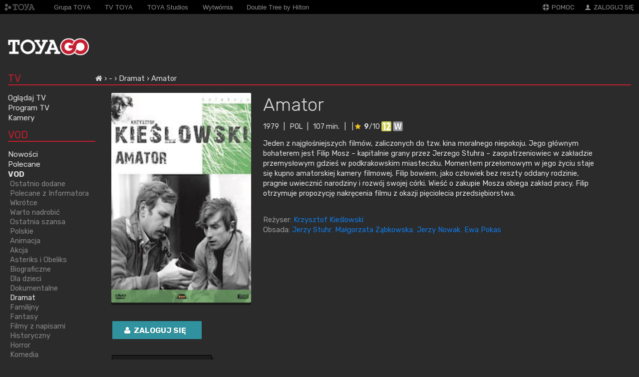

--- FILE ---
content_type: text/html; charset=UTF-8
request_url: https://go.toya.net.pl/21-vod/13718-0/6666845819-amator
body_size: 8274
content:
<!DOCTYPE html>
<html lang="pl">
  <head>
    <!-- Global site tag (gtag.js) - Google Analytics -->
    <script>
      	window.dataLayer = window.dataLayer || [];
        function gtag() {
            dataLayer.push(arguments);
        }

        var consent = localStorage.getItem('analytics-config-default-set');
        if (null === consent) {
          var state = {
            ad_storage: 'denied',
            ad_user_data: 'denied',
            ad_personalization: 'denied',
            functionality_storage: 'denied',
            personalization_storage: 'denied',
            security_storage: 'denied',
            analytics_storage: 'denied',
          };

          // Only set default if not previously set
          gtag('consent', 'default', state);

          localStorage.setItem('analytics-config-default-set', 'true');
          localStorage.setItem('analytics-config-consent', JSON.stringify(state));
        } else {
            gtag('consent', 'default', JSON.parse(localStorage.getItem('analytics-config-consent')));
        }
    </script>
    <script async src="https://www.googletagmanager.com/gtag/js?id=G-HSND053ZCN" data-category="analytics" data-service="Google Analytics"></script>
    <script>
        gtag('js', new Date());
        gtag('config', 'G-HSND053ZCN');
    </script>
    <meta charset="UTF-8">
    <link rel="shortcut icon" type="image/x-icon" href="/favicon.ico?t=1767610118">
    <meta name="viewport" content="width=device-width, initial-scale=1, maximum-scale=1, minimal-ui">
    <meta http-equiv="X-UA-Compatible" content="IE=Edge">
    <meta name="apple-mobile-web-app-capable" content="yes">
    <meta name="mobile-web-app-capable" content="yes">
    <meta name="keywords" content="telewizja cyfrowa, szybki internet, hd, voip, toya, tv, łódź, lodz">
    <meta name="description" content="TOYA GO">
    <meta name="apple-itunes-app" content="app-id=991913400">
    <meta name="google-play-app" content="app-id=com.toya.toyago">
    <meta name="apple-mobile-web-app-title" content="go.toya.net.pl">
    <title>TOYA GO — Amator</title>
    <link rel="stylesheet" type="text/css" href="/public/css/reset.css?t=1767610942" media="all" />
<link rel="stylesheet" type="text/css" href="/public/css/style.css?t=1767610949" media="all" />
<link rel="stylesheet" type="text/css" href="/public/css/toya-flat-theme/jquery-ui-1.10.4.custom.min.css?t=1767610120" media="all" />
<link rel="stylesheet" type="text/css" href="/public/css/poster.css?t=1767610928" media="all" />
<link rel="stylesheet" type="text/css" href="/public/css/vod_main.css?t=1767610948" media="all" />
<link rel="stylesheet" type="text/css" href="/public/css/vod-responsive.css?t=1767610938" media="all" />
<link rel="stylesheet" type="text/css" href="/public/css/main.css?t=1767610950" media="all" />
<link rel="stylesheet" type="text/css" href="/public/css/top_menu.css?t=1767610934" media="all" />
<link rel="stylesheet" type="text/css" href="/public/css/header.css?t=1767610930" media="all" />
<link rel="stylesheet" type="text/css" href="/public/css/footer.css?t=1767610955" media="all" />
<link rel="stylesheet" type="text/css" href="/public/css/bread_crumbs.css?t=1767610951" media="all" />
<link rel="stylesheet" type="text/css" href="/public/css/vod-portal.css?t=1767610955" media="all" />
<link rel="stylesheet" type="text/css" href="/public/css/autocomplete.css?t=1767610949" media="all" />
<link rel="stylesheet" type="text/css" href="/public/css/login_popup.css?t=1767610950" media="all" />
<link rel="stylesheet" type="text/css" href="/public/css/font-awesome.min.css?t=1767610120" media="all" />

              <link rel="stylesheet" type="text/css" href="/public/css/cookieconsent.css?t=1767610930" media="all" />
<link rel="stylesheet" type="text/css" href="/public/css/cookieconsentcustom.css?t=1767610941" media="all" />
    
    <link rel="stylesheet" href="https://cdn.metroui.org.ua/v4/css/metro-icons.min.css">
          <link rel="stylesheet" type="text/css" href="/public/css/toya-flat-theme/jquery-ui-1.10.4.custom.min.css?t=1767610120" media="all" />
<link rel="stylesheet" type="text/css" href="/public/css/jquery.qtip.min.css?t=1767610120" media="all" />
<link rel="stylesheet" type="text/css" href="/public/css/font-awesome.min.css?t=1767610120" media="all" />
<link rel="stylesheet" type="text/css" href="/public/css/details.css?t=1767610949" media="all" />
<link rel="stylesheet" type="text/css" href="/public/js/slick/slick.css?t=1767610928" media="all" />
<link rel="stylesheet" type="text/css" href="/public/js/slick/slick-theme.css?t=1767610927" media="all" />
            <script>
    var basePath = '/';
    var hardware = 'pc';
    </script>
    <link rel="apple-touch-icon" href="/touch-icon-iphone.png?t=1767610124">
    <link rel="apple-touch-icon" sizes="76x76" href="/touch-icon-ipad.png?t=1767610124">
    <link rel="apple-touch-icon" sizes="120x120" href="/touch-icon-iphone-retina.png?t=1767610124">
    <link rel="apple-touch-icon" sizes="152x152" href="/touch-icon-ipad-retina.png?t=1767610124">
  </head>
  <body>
    
    <!-- TOP-HEADER: TOYA, POMOC, ZALOGUJ SIĘ -->
    <!-- TOP HEADER (.top-header) -->
<header class="top-header">
  <section class="top-header__wrapper">

    <!-- Hamburger menu -->
    <!-- z nav czy bez __nav? -->
    <nav class="top-header-hamburger__nav">
      <a href="#" class="top-header__link js-trigger">
      <span class="mif-menu mif-2x mif-helper-mr-1"></span>
      <img
        src="/public/images/main-header/logo.png?t=1767610122"
        srcset="/public/images/main-header/logo@2x.png?t=1767610122 2x"
        alt="TOYA GO"
        class="top-header__logo"
      />
      </a>
    </nav>

    <nav class="top-header__nav top-header-logo mobile-hidden">
      <a href="//toya.net.pl/">
        <img
          src="/public/images/top_bar/toya_logo_mono.png?t=1767610122"
          alt="TOYA"
          class="top-header__logo"
        />
      </a>
    </nav>

    <nav class="toya-links mobile-show">
      <ul class="not active global">
        <li class="on-top">
          <a href="http://toya.net.pl/fastsite/grupatoya">
            <span>Grupa TOYA</span>
          </a>
        </li>
        <li class="on-top">
          <a href="http://tvtoya.pl/">
            <span>TV TOYA</span>
          </a>
        </li>
        <li class="on-top">
          <a href="http://toyastudios.pl">
            <span>TOYA Studios</span>
          </a>
        </li>
        <li class="on-top">
          <a href="http://wytwornia.pl">
            <span>Wytwórnia</span>
          </a>
        </li>
        <li class="on-top">
          <a href="http://doubletreelodz.pl/">
            <span>Double Tree by Hilton</span>
          </a>
        </li>
      </ul>
    </nav>

    <nav>
      <ul class="top-header__nav">
        <li class="top-header__nav-item">
          <a class="top-header__link" href="//go.toya.net.pl/faq">
            <span class="mif-help mif-helper-mr-1" aria-hidden="true"></span>
            POMOC
          </a>
        </li>

                  <li class="triggerLoginPopup top-header__nav-item">
            <a href="#" class="top-header__link">
              <span class="mif-user mif-helper-mr-1" aria-hidden="true"></span>
              ZALOGUJ SIĘ
            </a>
          </li>
              </ul>
    </nav>
  </section>
</header>

<header class="top-header-mobile">
  <section class="top-header-mobile__wrapper">
    <div class="menu__dropdown cf js-menu">
      <ul class="top-header-mobile__nav">
                            <li class="top-header-mobile__nav-item">
            <!-- .top-header-mobile__nav-link -->
            <a
              href="/9-program-tv"
              class="top-header-mobile__nav-link"             >
              <img
                class="main-header__service-image"
                src="https://data-go.toya.net.pl/logo/iconxmb/epg_active.png"
                alt="Program TV"
              />
              Program TV            </a>
          </li>
                            <li class="top-header-mobile__nav-item">
            <!-- .top-header-mobile__nav-link -->
            <a
              href="/11-ogladaj-tv"
              class="top-header-mobile__nav-link"             >
              <img
                class="main-header__service-image"
                src="https://data-go.toya.net.pl/logo/iconxmb/tv_icon_big.png"
                alt="Oglądaj TV"
              />
              Oglądaj TV            </a>
          </li>
                            <li class="top-header-mobile__nav-item">
            <!-- .top-header-mobile__nav-link -->
            <a
              href="/25-kamery"
              class="top-header-mobile__nav-link"             >
              <img
                class="main-header__service-image"
                src="https://data-go.toya.net.pl/logo/iconxmb/camera_active.png"
                alt="Kamery"
              />
              Kamery            </a>
          </li>
                            <li class="top-header-mobile__nav-item">
            <!-- .top-header-mobile__nav-link -->
            <a
              href="/21-vod"
              class="top-header-mobile__nav-link"             >
              <img
                class="main-header__service-image"
                src="https://data-go.toya.net.pl/logo/iconxmb/Movies_VOD_focus.png"
                alt="VOD"
              />
              VOD            </a>
          </li>
                            <li class="top-header-mobile__nav-item">
            <!-- .top-header-mobile__nav-link -->
            <a
              href="/22-free-vod"
              class="top-header-mobile__nav-link"             >
              <img
                class="main-header__service-image"
                src="https://data-go.toya.net.pl/logo/iconxmb/Movies_VODfree_focus.png"
                alt="Free VOD"
              />
              Free VOD            </a>
          </li>
                            <li class="top-header-mobile__nav-item">
            <!-- .top-header-mobile__nav-link -->
            <a
              href="/37-tv-toya-na-zyczenie"
              class="top-header-mobile__nav-link"             >
              <img
                class="main-header__service-image"
                src="https://data-go.toya.net.pl/logo/iconxmb/toya_focus.png"
                alt="TV TOYA na życzenie"
              />
              TV TOYA na życzenie            </a>
          </li>
                            <li class="top-header-mobile__nav-item">
            <!-- .top-header-mobile__nav-link -->
            <a
              href="/35-filmklub"
              class="top-header-mobile__nav-link"             >
              <img
                class="main-header__service-image"
                src="https://data-go.toya.net.pl/logo/iconxmb/filmklub_focus.png"
                alt="Filmklub"
              />
              Filmklub            </a>
          </li>
                            <li class="top-header-mobile__nav-item">
            <!-- .top-header-mobile__nav-link -->
            <a
              href="/19-seriale"
              class="top-header-mobile__nav-link"             >
              <img
                class="main-header__service-image"
                src="https://data-go.toya.net.pl/logo/iconxmb/VOD_bundles_active.png"
                alt="Seriale"
              />
              Seriale            </a>
          </li>
                            <li class="top-header-mobile__nav-item">
            <!-- .top-header-mobile__nav-link -->
            <a
              href="/28-filmbox-on-demand"
              class="top-header-mobile__nav-link"             >
              <img
                class="main-header__service-image"
                src="https://data-go.toya.net.pl/logo/iconxmb/iconm_filmbox_active_v2.png"
                alt="FilmBox On Demand"
              />
              FilmBox On Demand            </a>
          </li>
                            <li class="top-header-mobile__nav-item">
            <!-- .top-header-mobile__nav-link -->
            <a
              href="/23-karaoke"
              class="top-header-mobile__nav-link"             >
              <img
                class="main-header__service-image"
                src="https://data-go.toya.net.pl/logo/iconxmb/KaraokeTv_focus.png"
                alt="Karaoke"
              />
              Karaoke            </a>
          </li>
                            <li class="top-header-mobile__nav-item">
            <!-- .top-header-mobile__nav-link -->
            <a
              href="/33-fitness"
              class="top-header-mobile__nav-link"             >
              <img
                class="main-header__service-image"
                src="https://data-go.toya.net.pl/logo/iconxmb/qczajfit_active.png"
                alt="Fitness"
              />
              Fitness            </a>
          </li>
                            <li class="top-header-mobile__nav-item">
            <!-- .top-header-mobile__nav-link -->
            <a
              href="/15-radio"
              class="top-header-mobile__nav-link"             >
              <img
                class="main-header__service-image"
                src="https://data-go.toya.net.pl/logo/iconxmb/internetradio_icon_big.png"
                alt="Radio"
              />
              Radio            </a>
          </li>
                            <li class="top-header-mobile__nav-item">
            <!-- .top-header-mobile__nav-link -->
            <a
              href="/17-ustawienia"
              class="top-header-mobile__nav-link" class="triggerLoginPopup"            >
              <img
                class="main-header__service-image"
                src="https://data-go.toya.net.pl/logo/iconxmb/settings_icon_big.png"
                alt="Ustawienia"
              />
              Ustawienia            </a>
          </li>
              </ul>
    </div>
  </section>
</header>
<!-- /TOP HEADER (.top-header) -->

    <!-- MAIN-HEADER: LOGO TOYAGO, OGLĄDAJ TV, VOD…-->
    <!-- MAIN HEADER (.main-header) -->
<header class="main-header">
  <section class="main-header__wrapper">
    <nav class="main-header__logo">
      <h1 class="wcag_hide">Telewizja na żywo w komputerze, na telefonie i tablecie.</h1>
      <a href="/">
        <img
          src="/public/images/main-header/logo.png?t=1767610122"
          srcset="/public/images/main-header/logo@2x.png?t=1767610122 2x"
          alt="TOYA GO"
        />
      </a>
    </nav>

    <nav class="main-header__services">
                </nav>

  </section>
</header>
<!-- /MAIN HEADER (.main-header) -->

          <div id="container">
  <section class="menu menu-sticky">

  
  <div class="header mobile-hide mobile-logo">
    <span class="mif-menu mif-2x mif-helper-mr-1"></span>
    <a href="https://toya.net.pl/">
      <img src="/public/images/top_bar/toya_logo_mono.png?t=1605532075" alt="TOYA" class="top-header__logo" >
      <img
        src="/public/images/main-header/logo.png?t=1767610122"
        srcset="/public/images/main-header/logo@2x.png?t=1767610122 2x"
        alt="TOYA GO"
        class="top-header__logo"
        style="display: none;"
      />
    </a>
  </div>


  <ul class="mobile-hide">
    <li>
      <a href="/">Strona główna</a>
    </li>
  </ul>

  <div class="header">
    <div><a href="/">TV</a></div>
  </div>

  <ul><li><a href="/11-ogladaj-tv">Oglądaj TV</a></li></ul><ul><li><a href="/9-program-tv">Program TV</a></li></ul><ul><li><a href="/25-kamery">Kamery</a></li></ul>
  <div class="header header-vod">
    <div><a href="/">VOD</a></div>
  </div>

    <ul>
    <li>
      <a href="/21-vod/13709-nowosci">Nowości</a>
    </li>
  </ul>

    <ul>
    <li>
      <a href="/21-vod/13708-polecane">Polecane</a>
    </li>
  </ul>

  <ul class="active"><li><a href="/21-vod">VOD</a><ul class="active"><li><a href="/21-vod#13709-ostatnio-dodane">Ostatnio dodane</a></li></ul><ul class="active"><li><a href="/21-vod#14543-polecane-z-informatora">Polecane z Informatora</a></li></ul><ul class="active"><li><a href="/21-vod#13707-wkrotce">Wkrótce</a></li></ul><ul class="active"><li><a href="/21-vod#13793-warto-nadrobic">Warto nadrobić</a></li></ul><ul class="active"><li><a href="/21-vod#13804-ostatnia-szansa">Ostatnia szansa</a></li></ul><ul class="active"><li><a href="/21-vod#13714-polskie">Polskie</a></li></ul><ul class="active"><li><a href="/21-vod#100000163-animacja">Animacja</a></li></ul><ul class="active"><li><a href="/21-vod#13715-akcja">Akcja</a></li></ul><ul class="active"><li><a href="/21-vod#14861-asteriks-i-obeliks">Asteriks i Obeliks</a></li></ul><ul class="active"><li><a href="/21-vod#13727-biograficzne">Biograficzne</a></li></ul><ul class="active"><li><a href="/21-vod#13716-dla-dzieci">Dla dzieci</a></li></ul><ul class="active"><li><a href="/21-vod#13717-dokumentalne">Dokumentalne</a></li></ul><ul class="active"><li><a class="row-selected" href="/21-vod/13718-dramat">Dramat</a></li></ul><ul class="active"><li><a href="/21-vod#13719-familijny">Familijny</a></li></ul><ul class="active"><li><a href="/21-vod#100000161-fantasy">Fantasy</a></li></ul><ul class="active"><li><a href="/21-vod#14230-filmy-z-napisami">Filmy z napisami</a></li></ul><ul class="active"><li><a href="/21-vod#100000175-historyczny">Historyczny</a></li></ul><ul class="active"><li><a href="/21-vod#13720-horror">Horror</a></li></ul><ul class="active"><li><a href="/21-vod#13721-komedia">Komedia</a></li></ul><ul class="active"><li><a href="/21-vod#13760-komediodramat">Komediodramat</a></li></ul><ul class="active"><li><a href="/21-vod#13722-komedie-romantyczne">Komedie romantyczne</a></li></ul><ul class="active"><li><a href="/21-vod#13759-kryminal">Kryminał</a></li></ul><ul class="active"><li><a href="/21-vod#14847-mikolajek">Mikołajek</a></li></ul><ul class="active"><li><a href="/21-vod#100000173-obyczajowy">Obyczajowy</a></li></ul><ul class="active"><li><a href="/21-vod#13723-przygodowy">Przygodowy</a></li></ul><ul class="active"><li><a href="/21-vod#100000165-romans">Romans</a></li></ul><ul class="active"><li><a href="/21-vod#13724-sci-fi">Sci-fi</a></li></ul><ul class="active"><li><a href="/21-vod#13725-thriller">Thriller</a></li></ul><ul class="active"><li><a href="/21-vod#17071-w-kregu-muzyki">W kręgu muzyki</a></li></ul><ul class="active"><li><a href="/21-vod#100000275-western">Western</a></li></ul><ul class="active"><li><a href="/21-vod#14849-z-wojna-w-tle">Z wojną w tle</a></li></ul></li></ul><ul><li><a href="/22-free-vod">Free VOD</a></li></ul><ul><li><a href="/37-tv-toya-na-zyczenie">TV TOYA na życzenie</a></li></ul><ul><li><a href="/35-filmklub">Filmklub</a></li></ul><ul><li><a href="/19-seriale">Seriale</a></li></ul><ul><li><a href="/28-filmbox-on-demand">FilmBox On Demand</a></li></ul><ul><li><a href="/33-fitness">Fitness</a></li></ul>
  
  <div class="header">
    <div><a href="/">MUZYKA</a></div>
  </div>

  <ul><li><a href="/23-karaoke">Karaoke</a></li></ul><ul><li><a href="/15-radio">Radio</a></li></ul>
  <div class="header">
    <div><a href="/">POMOC</a></div>
  </div>

  <ul><li><a href="/17-ustawienia">Ustawienia</a></li></ul>
  <ul >
    <li>
      <a href="/faq">FAQ</a>
    </li>
  </ul>

    <article id="ads_menu" class="clear menu-stamp">
          <a href="https://toya.net.pl/link-to/d75b55fe5a010885dcc4869baea4e8b5">
        <img src="https://toya.net.pl/baner/2403?t=1764324408" alt="" />      </a>
      </article>
  </section>

    <section class="modern">
    <div class="header">
      <nav class="bread-crumbs">
        <ul>
          <li>
          <a href="/"><i class="fa fa-home"></i></a>
        </li>
          <li>
          <a href="/21-vod">-</a>
        </li>
          <li>
          <a href="/21-vod/13718-0">Dramat</a>
        </li>
          <li>
          <a href="/21-vod/13718-0/6666845819-amator">Amator</a>
        </li>
    </ul>
      </nav>
    </div>
  </section>

  <section class="movie short ">
    <div>
      <div class="movie-desc">
                  <div class="poster" style="float:left;">
            <div class="play-movie-overlay">
              <div class="play-icon">
                <i class="fa fa-play-circle"></i>
              </div>
            </div>
            <img class="poster" src="https://data-go.toya.net.pl/photo/vpayip/amator.jpg" alt="Amator">
          </div>
        
      <div class="price-widget-desktop">
              <div class="canbuy-box" style="">

                    <span class="canbuy-login-button" style="">
                <a class="pure-button pure-button-secondary triggerLoginPopup" href=""
                  title="Po zalogowniu uzyskasz dostęp do materiałów."
                  style="display:inline-block; font-size: 1.1em;padding: 9px 2em 7px 1.5em;margin-top:1rem;">
                  <span class="more"></span>
                  <i class="fa fa-user" style="margin-right:.5em;"></i>Zaloguj się
                </a>
              </span>
      
                      <div class="price rental" style="border-radius:1px;">
                <div class="pack-info pack-name">Jeden film za 4,99 zł<br>Amator</div>
                <span class="canbuy-price-box">
                                <span>4</span><span>,99</span>                </span>
                <div style="font-weight:600;margin-top:1em;" class="pack-info">
                                  Dostęp na 1,5 dnia                </div>
                                <div>Kwota doliczona będzie <br>do rachunku.</div>

                                                  <div class="offer button triggerLoginPopup" ><i style="margin-right:.5em;" class="fa fa-shopping-cart"></i>KUP</div>
                
              </div></div>      </div>

  
        <div class="title">
      Amator    </div>
    <br />
    <div class="meta">


              <div class="description">
        <span class="year">
          1979 <span class="separator">|</span>           POL <span class="separator">|</span>           107 min.                       <span class="separator">|</span>                     &nbsp;|&nbsp;<i style="font-size:.9em;color:#EAC11D;" class="fa fa-star"></i>&nbsp;
            <strong style="font-weight:600;">9</strong>/10                      <span class="pc-icons">
              <img title="Dla małoletnich od lat 12" src="https://data-go.toya.net.pl/logo/rating/12.png" alt="rating wiekowy" />            </span>
          
                      <span class="rating-icons">
                          <img title="" src="https://data-go.toya.net.pl/logo/rating/rating_w.png" alt="" />                        </span>
                            </span>
      </div>
    
      <span id="rating" class="[MPAA=12]">
        <div class="ui-dialog-content">
          Ten materiał może zawierać treści przeznaczone wyłącznie dla osób pełnoletnich
          (mających ukończone 18 lat) a w szczególności treści drastyczne, wulgarne czy pokazujące przemoc.<br/><br/>
          Oglądanie tego materiału dopuszczalne jest jedynie dla osób, które ukończyły 18 lat
          i czynią to na własną odpowiedzialność.
        </div>
      </span>

      
    </div>
        <div class="main">
      <div class="plot">
                  <!-- <div class="info">
            <span>Czas trwania: 107 minut</span>
          </div> -->
                          <div id="synopsis">
            <!-- <div id="more">więcej <i class="fa fa-caret-down"></i></div> -->
              Jeden z najgłośniejszych filmów, zaliczonych do tzw. kina moralnego niepokoju. Jego głównym bohaterem jest Filip Mosz – kapitalnie grany przez Jerzego Stuhra – zaopatrzeniowiec w zakładzie przemysłowym gdzieś w podkrakowskim miasteczku. Momentem przełomowym w jego życiu staje się kupno amatorskiej kamery filmowej. Filip bowiem, jako człowiek bez reszty oddany rodzinie, pragnie uwiecznić narodziny i rozwój swojej córki. Wieść o zakupie Mosza obiega zakład pracy. Filip otrzymuje propozycję nakręcenia filmu z okazji pięciolecia przedsiębiorstwa.            <!-- <div id="less">mniej <i class="fa fa-caret-up"></i></div> -->
          </div>
          <br style="clear:both">
        
                  <div class="details">
                          <div class="entry">
                <span class="desc">Reżyser:</span>
                <span>
                                                                                <a href="/search/21/director/krzysztof kieślowski">Krzysztof Kieślowski</a>                                  </span>
              </div>
            
                          <div class="entry">
                <span class="desc">Obsada:</span>
                <span>
                                                          <a href="/search/21/cast/jerzy stuhr">Jerzy Stuhr</a>,                                                           <a href="/search/21/cast/małgorzata ząbkowska">Małgorzata Ząbkowska</a>,                                                           <a href="/search/21/cast/jerzy nowak">Jerzy Nowak</a>,                                                           <a href="/search/21/cast/ewa pokas">Ewa Pokas</a>                                  </span>
              </div>
            
                        
            <!-- <br style="clear:both;"> -->

                        
          </div>
              </div>
    </div>

      <div class="price-widget-responsive">
              <div class="canbuy-box" style="">

                    <span class="canbuy-login-button" style="">
                <a class="pure-button pure-button-secondary triggerLoginPopup" href=""
                  title="Po zalogowniu uzyskasz dostęp do materiałów."
                  style="display:inline-block; font-size: 1.1em;padding: 9px 2em 7px 1.5em;margin-top:1rem;">
                  <span class="more"></span>
                  <i class="fa fa-user" style="margin-right:.5em;"></i>Zaloguj się
                </a>
              </span>
      
                      <div class="price rental" style="border-radius:1px;">
                <div class="pack-info pack-name">Jeden film za 4,99 zł<br>Amator</div>
                <span class="canbuy-price-box">
                                <span>4</span><span>,99</span>                </span>
                <div style="font-weight:600;margin-top:1em;" class="pack-info">
                                  Dostęp na 1,5 dnia                </div>
                                <div>Kwota doliczona będzie <br>do rachunku.</div>

                                                  <div class="offer button triggerLoginPopup" ><i style="margin-right:.5em;" class="fa fa-shopping-cart"></i>KUP</div>
                
              </div></div>      </div>

  
      </div>
    </div>

    <div>
                </div>

  </section><!-- /.movie .short -->

    </div>
<div class="clear"></div>
    <footer id="krrit">
      <div>
        Krajowa Rada Radiofonii i Telewizji jest organem właściwym w sprawach audiowizualnych usług medialnych na żądanie.
      </div>
      <div>
        Krajowa Rada Radiofonii i Telewizji,
        Skwer Ks. Kardynała Stefana Wyszyńskiego 9,
        01-015 Warszawa,
        tel. (22) 597-30-00,
        fax (22) 597-31-80,
        <a href="http://www.krrit.gov.pl">www.krrit.gov.pl</a>
      </div>
    </footer>
    <footer id="main_footer">
      <footer>
        <nav class="links">
          <ul>
            <li>
              <a href="https://toya.net.pl/strona/grupatoya">
                <img src="/public/images/footer/toya.png?t=1767610121" alt="" />              </a>
            </li>
            <li>
              <a href="//nowa.toya.net.pl">
                <img src="/public/images/footer/toya_logo.png?t=1767610121" alt="" />              </a>
            </li>

            <li>
              <a href="http://www.tvtoya.pl">
                <img src="/public/images/footer/tvtoya.png?t=1767610121" alt="" />              </a>
            </li>
            <li>
              <a href="http://toyastudios.pl">
                <img src="/public/images/footer/studios_gray.png?t=1767610121" alt="" />              </a>
            </li>

            <li>
              <a href="http://wytwornia.pl">
                <img src="/public/images/footer/wytwornia.png?t=1767610121" alt="" />              </a>
            </li>
            <li>
              <a href="http://doubletree3.hilton.com/en/hotels/poland/doubletree-by-hilton-hotel-lodz-LCJDLDI/index.html">
                <img src="/public/images/footer/dt.png?t=1767610121" alt="" />              </a>
            </li>
            <li>
              <a href="http://toya.net.pl/fastsite/toya-ue">
              <img id="eu_regional_logo" src="/public/images/unia.png?t=1767610122" alt="" />              </a>
            </li>

          </ul>

        </nav>

        <nav class="footer">
          <ul>
            <li>
              <strong>Grupa TOYA &copy; 2026</strong>
            </li>
            <li>
              <a href="https://toya.net.pl/fastsite/private_policy">
                Polityka&nbsp;prywatności
              </a>
            </li>
            <li>
              <a href="https://toya.net.pl/dokumenty/pobierz/regulamin-toya-go" target="_blank">
                Regulamin
              </a>
            </li>
                                      <li class="cc-modal-show-wrapper">
                <button
                  class="cc-modal-show"
                  id="cc-button"
                  type="button"
                  aria-haspopup="dialog"
                >
                  <span class="wcag-hide">Zgoda na ciasteczka</span>
                  <svg
                    version="1.1"
                    id="Layer_1"
                    xmlns="http://www.w3.org/2000/svg"
                    xmlns:xlink="http://www.w3.org/1999/xlink"
                    x="0px"
                    y="0px"
                    viewBox="0 0 120.23 122.88"
                    style="enable-background: new 0 0 120.23 122.88"
                    xml:space="preserve"
                  >
                    <g>
                      <path
                        class="st0"
                        d="M98.18,0c3.3,0,5.98,2.68,5.98,5.98c0,3.3-2.68,5.98-5.98,5.98c-3.3,0-5.98-2.68-5.98-5.98 C92.21,2.68,94.88,0,98.18,0L98.18,0z M99.78,52.08c5.16,7.7,11.69,10.06,20.17,4.85c0.28,2.9,0.35,5.86,0.2,8.86 c-1.67,33.16-29.9,58.69-63.06,57.02C23.94,121.13-1.59,92.9,0.08,59.75C1.74,26.59,30.95,0.78,64.1,2.45 c-2.94,9.2-0.45,17.37,7.03,20.15C64.35,44.38,79.49,58.63,99.78,52.08L99.78,52.08z M30.03,47.79c4.97,0,8.99,4.03,8.99,8.99 s-4.03,8.99-8.99,8.99c-4.97,0-8.99-4.03-8.99-8.99S25.07,47.79,30.03,47.79L30.03,47.79z M58.35,59.25c2.86,0,5.18,2.32,5.18,5.18 c0,2.86-2.32,5.18-5.18,5.18c-2.86,0-5.18-2.32-5.18-5.18C53.16,61.57,55.48,59.25,58.35,59.25L58.35,59.25z M35.87,80.59 c3.49,0,6.32,2.83,6.32,6.32c0,3.49-2.83,6.32-6.32,6.32c-3.49,0-6.32-2.83-6.32-6.32C29.55,83.41,32.38,80.59,35.87,80.59 L35.87,80.59z M49.49,32.23c2.74,0,4.95,2.22,4.95,4.95c0,2.74-2.22,4.95-4.95,4.95c-2.74,0-4.95-2.22-4.95-4.95 C44.54,34.45,46.76,32.23,49.49,32.23L49.49,32.23z M76.39,82.8c4.59,0,8.3,3.72,8.3,8.3c0,4.59-3.72,8.3-8.3,8.3 c-4.59,0-8.3-3.72-8.3-8.3C68.09,86.52,71.81,82.8,76.39,82.8L76.39,82.8z M93.87,23.1c3.08,0,5.58,2.5,5.58,5.58 c0,3.08-2.5,5.58-5.58,5.58s-5.58-2.5-5.58-5.58C88.29,25.6,90.79,23.1,93.87,23.1L93.87,23.1z"
                      />
                    </g>
                  </svg>
                </button>
              </li>
                      </ul>
        </nav>
      </footer>
    </footer>

    <script>
      var TOYASession = {};
              TOYASession.isAuthenticated = false;
          </script>

    <script src="/public/js/cookiePolicy.js?t=1767610877" type="text/javascript" defer=""></script>
    <script defer="" src="/public/js/jquery.min.js?t=1767610123" type="text/javascript"></script>
<script defer="" src="/public/js/jquery-ui.min.js?t=1767610123" type="text/javascript"></script>
<script defer="" src="/public/js/jquery-migrate-3.0.0.min.js?t=1767610123" type="text/javascript"></script>
<script defer="" src="/public/js/jqonval.js?t=1767610880" type="text/javascript"></script>
<script defer="" src="/public/js/simple_rotator.js?t=1767610909" type="text/javascript"></script>
<script defer="" src="/public/js/searchbox.js?t=1767610913" type="text/javascript"></script>
<script defer="" src="/public/js/main.js?t=1767610866" type="text/javascript"></script>
<script defer="" src="/public/js/jquery.bpopup.min.js?t=1767610123" type="text/javascript"></script>
<script defer="" src="/public/js/jquery.base64.min.js?t=1767610123" type="text/javascript"></script>
<script defer="" src="/public/js/login.js?t=1767610878" type="text/javascript"></script>
<script defer="" src="/public/js/search/autocomplete.js?t=1767610856" type="text/javascript"></script>
<script defer="" src="/public/js/list/slider.js?t=1767610859" type="text/javascript"></script>
<script defer="" src="/public/js/jquery.jcarousel.min.js?t=1767610123" type="text/javascript"></script>
<script defer="" src="/public/js/jquery.jcarousel-swipe.min.js?t=1767610123" type="text/javascript"></script>
    <script defer="" type="text/javascript" data-category="analytics" data-service="Toya Analytics" src="https://toya.net.pl/stuff/check.js"></script>

              <script defer="" src="/public/js/cookieconsent.umd.js?t=1767610813" type="text/javascript"></script>
<script defer="" src="/public/js/cookie.js?t=1767610820" type="text/javascript"></script>
    
          <script src="/public/js/details.js?t=1767610873" type="text/javascript" defer=""></script>
<script src="/public/js/jquery.qtip.min.js?t=1767610123" type="text/javascript" defer=""></script>
<script src="/public/js/slick/slick.min.js?t=1767610124" type="text/javascript" defer=""></script>
    
          <div id="loginPopup" class="bpopPopup">
  <span class="closePopup">
    <img width="24" height="24" src="/public/images/icons/icon-close.png?t=1767610121" alt="Zamknij okno" />  </span>
  <div class="popupContents">
    <div class="top">
      <div class="left">
        <div class="portalBanner">
          <div class="tbnr-w tbnr-w-2">
            <a href="https://nowa-go.toya.net.pl/">
              <img src="https://toya.net.pl/static-content/images/20251119-toya-go-nowa-wersja-2" alt="TOYA GO Nowa wersja" style="width:292px;height:auto;" />
            </a>
          </div>
                  </div>
      </div>
      <div class="center">
        <div class="line"></div>
      </div>
      <div class="right">
        <h3>Logowanie</h3>
        <form class="loginForm" method="POST" action="https://auth.toya.net.pl">
          <div class="popupMessage"></div>
          <label for="popupLogin">
            <input id="popupLogin" value="" type="email" name="f_user" placeholder="Twój adres email w TOYA" required autocomplete="off" />
          </label>
          <label for="popupPassword">
            <input id="popupPassword" type="password" name="f_pass" placeholder="Hasło użytkownika" required autocomplete="off" />
          </label>
          <div class="rememberMeBlock">
            <label for="remember_me">
              <input type="checkbox" id="remember_me" name="remeber_me" checked="checked"> zapamiętaj mnie
            </label>
          </div>
          <input name="f_city" id="popupCity" type="hidden" value="lodz" />
                    <input name="from" id="popupFrom" type="hidden"
                 value="toyago-beta"
          />
          <input name="nextURL" id="popupNextURL" type="hidden" value="" />
          <input name="referrerURL" id="popupReferrerURL" type="hidden" value="referrerURL" />
          <div>
            <input type="submit" name="submit" value="Zaloguj" />
          </div>
        </form>
      </div>
    </div>
    <div class="bottom">
      <div class="bottomInside">
        Nie masz jeszcze konta? <a href="//eboa.toya.net.pl/auth/register" target="_blank">Zarejestruj się</a>.
        <p style="margin-top:7px;">
          <a href="//toya.net.pl/faq/33#229">Nie mogę się zalogować</a>&nbsp;|&nbsp;
          <a href="//eboa.toya.net.pl/auth/reset-password-2" target="_blank">Zapomniałem hasła</a>&nbsp;|&nbsp;
          <a href="//toya.net.pl/faq/">Pomoc</a>
        </p>
      </div>
    </div>
  </div>
</div>
    
          <script language="javascript">
      <!--
      writeCookie();

      function writeCookie()
      {
        var today = new Date();
         var the_date = new Date("December 31, 2023");
         var the_cookie_date = the_date.toGMTString();
         var the_cookie = "ua_resolution="+ screen.width +"x"+ screen.height;
         var the_cookie = the_cookie + ";expires=" + the_cookie_date;
         document.cookie = the_cookie;
      }
      //-->
      </script>
    
      </body>
</html>


--- FILE ---
content_type: text/html; charset=UTF-8
request_url: https://toya.net.pl/stuff/check.js?config
body_size: 151
content:
{"config":"245cd17b4dce1e34bc"}

--- FILE ---
content_type: application/javascript; charset=UTF-8
request_url: https://go.toya.net.pl/public/js/login.js?t=1767610878
body_size: 431
content:
function autocompletePopupCity(){var city='lodz';switch($("#popupLogin").val().substring($("#popupLogin").val().indexOf('@'))){case '@pisz.net.pl':city='pisz';break;case '@ptvk.pl':city='prze';break;case '@mtvk.pl':city='mysl';break;case '@ktvk.pl':city='kutn';break;case '@piotrkow.net.pl':city='piot';break}
$("#popupCity").val(city)}
$(document).ready(function(){$("#popupLogin").change(autocompletePopupCity)})

--- FILE ---
content_type: text/javascript;charset=UTF-8
request_url: https://toya.net.pl/stuff/check.js
body_size: 6035
content:
(function(window,undefined){"use strict";var EMPTY="",UNKNOWN="?",FUNC_TYPE="function",UNDEF_TYPE="undefined",OBJ_TYPE="object",MAJOR="major",MODEL="model",NAME="name",TYPE="type",VENDOR="vendor",VERSION="version",ARCHITECTURE="architecture",CONSOLE="console",MOBILE="mobile",TABLET="tablet",SMARTTV="smarttv";var util={has:function(str1,str2){if(typeof str1==="string"){return str2.toLowerCase().indexOf(str1.toLowerCase())!==-1}},lowerize:function(str){return str.toLowerCase()}};var mapper={rgx:function(){for(var result,i=0,j,k,p,q,matches,match,args=arguments;i<args.length;i+=2){var regex=args[i],props=args[i+1];if(typeof result===UNDEF_TYPE){result={};for(p in props){q=props[p];if(typeof q===OBJ_TYPE){result[q[0]]=undefined}else{result[q]=undefined}}}for(j=k=0;j<regex.length;j++){matches=regex[j].exec(this.getUA());if(!!matches){for(p=0;p<props.length;p++){match=matches[++k];q=props[p];if(typeof q===OBJ_TYPE&&q.length>0){if(q.length==2){if(typeof q[1]==FUNC_TYPE){result[q[0]]=q[1].call(this,match)}else{result[q[0]]=q[1]}}else if(q.length==3){if(typeof q[1]===FUNC_TYPE&&!(q[1].exec&&q[1].test)){result[q[0]]=match?q[1].call(this,match,q[2]):undefined}else{result[q[0]]=match?match.replace(q[1],q[2]):undefined}}else if(q.length==4){result[q[0]]=match?q[3].call(this,match.replace(q[1],q[2])):undefined}}else{result[q]=match?match:undefined}}break}}if(!!matches)break}return result},str:function(str,map){for(var i in map){if(typeof map[i]===OBJ_TYPE&&map[i].length>0){for(var j=0;j<map[i].length;j++){if(util.has(map[i][j],str)){return i===UNKNOWN?undefined:i}}}else if(util.has(map[i],str)){return i===UNKNOWN?undefined:i}}return str}};var maps={browser:{oldsafari:{major:{1:["/8","/1","/3"],2:"/4","?":"/"},version:{"1.0":"/8",1.2:"/1",1.3:"/3","2.0":"/412","2.0.2":"/416","2.0.3":"/417","2.0.4":"/419","?":"/"}}},device:{sprint:{model:{"Evo Shift 4G":"7373KT"},vendor:{HTC:"APA",Sprint:"Sprint"}}},os:{windows:{version:{ME:"4.90","NT 3.11":"NT3.51","NT 4.0":"NT4.0",2000:"NT 5.0",XP:["NT 5.1","NT 5.2"],Vista:"NT 6.0",7:"NT 6.1",8:"NT 6.2",8.1:"NT 6.3",RT:"ARM"}}}};var regexes={browser:[[/APP-([\w\s-\d]+)\/((\d+)?[\w\.]+)/i],[NAME,VERSION,MAJOR],[/(opera\smini)\/((\d+)?[\w\.-]+)/i,/(opera\s[mobiletab]+).+version\/((\d+)?[\w\.-]+)/i,/(opera).+version\/((\d+)?[\w\.]+)/i,/(opera)[\/\s]+((\d+)?[\w\.]+)/i],[NAME,VERSION,MAJOR],[/\s(opr)\/((\d+)?[\w\.]+)/i],[[NAME,"Opera"],VERSION,MAJOR],[/(kindle)\/((\d+)?[\w\.]+)/i,/(lunascape|maxthon|netfront|jasmine|blazer)[\/\s]?((\d+)?[\w\.]+)*/i,/(avant\s|iemobile|slim|baidu)(?:browser)?[\/\s]?((\d+)?[\w\.]*)/i,/(?:ms|\()(ie)\s((\d+)?[\w\.]+)/i,/(rekonq)((?:\/)[\w\.]+)*/i,/(chromium|flock|rockmelt|midori|epiphany|silk|skyfire|ovibrowser|bolt|iron)\/((\d+)?[\w\.-]+)/i],[NAME,VERSION,MAJOR],[/(trident).+rv[:\s]((\d+)?[\w\.]+).+like\sgecko/i],[[NAME,"IE"],VERSION,MAJOR],[/(yabrowser)\/((\d+)?[\w\.]+)/i],[[NAME,"Yandex"],VERSION,MAJOR],[/(comodo_dragon)\/((\d+)?[\w\.]+)/i],[[NAME,/_/g," "],VERSION,MAJOR],[/(chrome|omniweb|arora|[tizenoka]{5}\s?browser)\/v?((\d+)?[\w\.]+)/i],[NAME,VERSION,MAJOR],[/(dolfin)\/((\d+)?[\w\.]+)/i],[[NAME,"Dolphin"],VERSION,MAJOR],[/((?:android.+)crmo|crios)\/((\d+)?[\w\.]+)/i],[[NAME,"Chrome"],VERSION,MAJOR],[/version\/((\d+)?[\w\.]+).+?mobile\/\w+\s(safari)/i],[VERSION,MAJOR,[NAME,"Mobile Safari"]],[/version\/((\d+)?[\w\.]+).+?(mobile\s?safari|safari)/i],[VERSION,MAJOR,NAME],[/webkit.+?(mobile\s?safari|safari)((\/[\w\.]+))/i],[NAME,[MAJOR,mapper.str,maps.browser.oldsafari.major],[VERSION,mapper.str,maps.browser.oldsafari.version]],[/(konqueror)\/((\d+)?[\w\.]+)/i,/(webkit|khtml)\/((\d+)?[\w\.]+)/i],[NAME,VERSION,MAJOR],[/(navigator|netscape)\/((\d+)?[\w\.-]+)/i],[[NAME,"Netscape"],VERSION,MAJOR],[/(swiftfox)/i,/(icedragon|iceweasel|camino|chimera|fennec|maemo\sbrowser|minimo|conkeror)[\/\s]?((\d+)?[\w\.\+]+)/i,/(firefox|seamonkey|k-meleon|icecat|iceape|firebird|phoenix)\/((\d+)?[\w\.-]+)/i,/(mozilla)\/((\d+)?[\w\.]+).+rv\:.+gecko\/\d+/i,/(uc\s?browser|polaris|lynx|dillo|icab|doris|amaya|w3m|netsurf|qqbrowser)[\/\s]?((\d+)?[\w\.]+)/i,/(links)\s\(((\d+)?[\w\.]+)/i,/(gobrowser)\/?((\d+)?[\w\.]+)*/i,/(ice\s?browser)\/v?((\d+)?[\w\._]+)/i,/(mosaic)[\/\s]((\d+)?[\w\.]+)/i],[NAME,VERSION,MAJOR],[/(apple(?:coremedia|))\/((\d+)[\w\._]+)/i,/(coremedia) v((\d+)[\w\._]+)/i],[NAME,VERSION,MAJOR],[/(aqualung|lyssna|bsplayer)\/((\d+)*[\w\.-]+)/i],[NAME,VERSION],[/(ares|ossproxy)\s((\d+)[\w\.-]+)/i],[NAME,VERSION,MAJOR],[/(audacious|audimusicstream|amarok|bass|core|dalvik|gnomemplayer|music on console|nsplayer|psp-internetradioplayer|videos)\/((\d+)[\w\.-]+)/i,/(clementine|music player daemon)\s((\d+)[\w\.-]+)/i,/(lg player|nexplayer)\s((\d+)[\d\.]+)/i,/player\/(nexplayer|lg player)\s((\d+)[\w\.-]+)/i],[NAME,VERSION,MAJOR],[/(nexplayer)\s((\d+)[\w\.-]+)/i],[NAME,VERSION,MAJOR],[/(flrp)\/((\d+)[\w\.-]+)/i],[[NAME,"Flip Player"],VERSION,MAJOR],[/(fstream|nativehost|queryseekspider|ia-archiver|facebookexternalhit)/i],[NAME],[/(gstreamer) souphttpsrc (?:\([^\)]+\)){0,1} libsoup\/((\d+)[\w\.-]+)/i],[NAME,VERSION,MAJOR],[/(htc streaming player)\s[\w_]+\s\/\s((\d+)[\d\.]+)/i,/(java|python-urllib|python-requests|wget|libcurl)\/((\d+)[\w\.-_]+)/i,/(lavf)((\d+)[\d\.]+)/i],[NAME,VERSION,MAJOR],[/(htc_one_s)\/((\d+)[\d\.]+)/i],[[NAME,/_/g," "],VERSION,MAJOR],[/(mplayer)(?:\s|\/)(?:(?:sherpya-){0,1}svn)(?:-|\s)(r\d+(?:-\d+[\w\.-]+){0,1})/i],[NAME,VERSION],[/(mplayer)(?:\s|\/|[unkow-]+)((\d+)[\w\.-]+)/i],[NAME,VERSION,MAJOR],[/(mplayer)/i,/(yourmuze)/i,/(media player classic|nero showtime)/i],[NAME],[/(nero (?:home|scout))\/((\d+)[\w\.-]+)/i],[NAME,VERSION,MAJOR],[/(nokia\d+)\/((\d+)[\w\.-]+)/i],[NAME,VERSION,MAJOR],[/\s(songbird)\/((\d+)[\w\.-]+)/i],[NAME,VERSION,MAJOR],[/(winamp)3 version ((\d+)[\w\.-]+)/i,/(winamp)\s((\d+)[\w\.-]+)/i,/(winamp)mpeg\/((\d+)[\w\.-]+)/i],[NAME,VERSION,MAJOR],[/(ocms-bot|tapinradio|tunein radio|unknown|winamp|inlight radio)/i],[NAME],[/(quicktime|rma|radioapp|radioclientapplication|soundtap|totem|stagefright|streamium)\/((\d+)[\w\.-]+)/i],[NAME,VERSION,MAJOR],[/(smp)((\d+)[\d\.]+)/i],[NAME,VERSION,MAJOR],[/(vlc) media player - version ((\d+)[\w\.]+)/i,/(vlc)\/((\d+)[\w\.-]+)/i,/(xbmc|gvfs|xine|xmms|irapp)\/((\d+)[\w\.-]+)/i,/(foobar2000)\/((\d+)[\d\.]+)/i,/(itunes)\/((\d+)[\d\.]+)/i],[NAME,VERSION,MAJOR],[/(wmplayer)\/((\d+)[\w\.-]+)/i,/(windows-media-player)\/((\d+)[\w\.-]+)/i],[[NAME,/-/g," "],VERSION,MAJOR],[/windows\/((\d+)[\w\.-]+) upnp\/[\d\.]+ dlnadoc\/[\d\.]+ (home media server)/i],[VERSION,MAJOR,[NAME,"Windows"]],[/(com\.riseupradioalarm)\/((\d+)[\d\.]*)/i],[NAME,VERSION,MAJOR],[/(rad.io)\s((\d+)[\d\.]+)/i,/(radio.(?:de|at|fr))\s((\d+)[\d\.]+)/i],[[NAME,"rad.io"],VERSION,MAJOR]],cpu:[[/(?:(amd|x(?:(?:86|64)[_-])?|wow|win)64)[;\)]/i],[[ARCHITECTURE,"amd64"]],[/(ia32(?=;))/i],[[ARCHITECTURE,util.lowerize]],[/((?:i[346]|x)86)[;\)]/i],[[ARCHITECTURE,"ia32"]],[/windows\s(ce|mobile);\sppc;/i],[[ARCHITECTURE,"arm"]],[/((?:ppc|powerpc)(?:64)?)(?:\smac|;|\))/i],[[ARCHITECTURE,/ower/,"",util.lowerize]],[/(sun4\w)[;\)]/i],[[ARCHITECTURE,"sparc"]],[/(ia64(?=;)|68k(?=\))|arm(?=v\d+;)|(?:irix|mips|sparc)(?:64)?(?=;)|pa-risc)/i],[ARCHITECTURE,util.lowerize]],device:[[/\((ipad|playbook);[\w\s\);-]+(rim|apple)/i],[MODEL,VENDOR,[TYPE,TABLET]],[/applecoremedia\/[\w\.]+ \((ipad)/],[MODEL,[VENDOR,"Apple"],[TYPE,TABLET]],[/(apple\s{0,1}tv)/i],[[MODEL,"Apple TV"],[VENDOR,"Apple"]],[/(hp).+(touchpad)/i,/(kindle)\/([\w\.]+)/i,/\s(nook)[\w\s]+build\/(\w+)/i,/(dell)\s(strea[kpr\s\d]*[\dko])/i],[VENDOR,MODEL,[TYPE,TABLET]],[/(kf[A-z]+)\sbuild\/[\w\.]+.*silk\//i],[MODEL,[VENDOR,"Amazon"],[TYPE,TABLET]],[/\((ip[honed|\s\w*]+);.+(apple)/i],[MODEL,VENDOR,[TYPE,MOBILE]],[/\((ip[honed|\s\w*]+);/i],[MODEL,[VENDOR,"Apple"],[TYPE,MOBILE]],[/(blackberry)[\s-]?(\w+)/i,/(blackberry|benq|palm(?=\-)|sonyericsson|acer|asus|dell|huawei|meizu|motorola)[\s_-]?([\w-]+)*/i,/(hp)\s([\w\s]+\w)/i,/(asus)-?(\w+)/i],[VENDOR,MODEL,[TYPE,MOBILE]],[/\((bb10);\s(\w+)/i],[[VENDOR,"BlackBerry"],MODEL,[TYPE,MOBILE]],[/android.+((transfo[prime\s]{4,10}\s\w+|eeepc|slider\s\w+|nexus 7))/i],[[VENDOR,"Asus"],MODEL,[TYPE,TABLET]],[/(sony)\s(tablet\s[ps])/i],[VENDOR,MODEL,[TYPE,TABLET]],[/(nintendo)\s([wids3u]+)/i],[VENDOR,MODEL,[TYPE,CONSOLE]],[/((playstation)\s[3portablevi]+)/i],[[VENDOR,"Sony"],MODEL,[TYPE,CONSOLE]],[/(sprint\s(\w+))/i],[[VENDOR,mapper.str,maps.device.sprint.vendor],[MODEL,mapper.str,maps.device.sprint.model],[TYPE,MOBILE]],[/(htc)[;_\s-]+([\w\s]+(?=\))|\w+)*/i,/(zte)-(\w+)*/i,/(alcatel|geeksphone|huawei|lenovo|nexian|panasonic|(?=;\s)sony)[_\s-]?([\w-]+)*/i],[VENDOR,[MODEL,/_/g," "],[TYPE,MOBILE]],[/\s((milestone|droid(?:[2-4x]|\s(?:bionic|x2|pro|razr))?(:?\s4g)?))[\w\s]+build\//i,/(mot)[\s-]?(\w+)*/i],[[VENDOR,"Motorola"],MODEL,[TYPE,MOBILE]],[/android.+\s((mz60\d|xoom[\s2]{0,2}))\sbuild\//i],[[VENDOR,"Motorola"],MODEL,[TYPE,TABLET]],[/android.+((sch-i[89]0\d|shw-m380s|gt-p\d{4}|gt-n8000|sgh-t8[56]9|nexus 10))/i],[[VENDOR,"Samsung"],MODEL,[TYPE,TABLET]],[/((s[cgp]h-\w+|gt-\w+|galaxy\snexus))/i,/(sam[sung]*)[\s-]*(\w+-?[\w-]*)*/i,/sec-((sgh\w+))/i],[[VENDOR,"Samsung"],MODEL,[TYPE,MOBILE]],[/(sie)-(\w+)*/i],[[VENDOR,"Siemens"],MODEL,[TYPE,MOBILE]],[/(maemo|nokia).*(n900|lumia\s\d+)/i,/(nokia)[\s_-]?([\w-]+)*/i],[[VENDOR,"Nokia"],MODEL,[TYPE,MOBILE]],[/android\s3\.[\s\w-;]{10}((a\d{3}))/i],[[VENDOR,"Acer"],MODEL,[TYPE,TABLET]],[/android\s3\.[\s\w-;]{10}(lg?)-([06cv9]{3,4})/i],[[VENDOR,"LG"],MODEL,[TYPE,TABLET]],[/((nexus\s[45]))/i,/(lg)[e;\s-\/]+(\w+)*/i],[[VENDOR,"LG"],MODEL,[TYPE,MOBILE]],[/android.+((ideatab[a-z0-9\-\s]+))/i],[[VENDOR,"Lenovo"],MODEL,[TYPE,TABLET]],[/(lg) netcast\.tv/i],[VENDOR,[TYPE,SMARTTV]],[/(mobile|tablet);.+rv\:.+gecko\//i],[TYPE,VENDOR,MODEL]],engine:[[/APP-([\w\s-\d]+)\/((\d+)?[\w\.]+)/i],[[NAME,"Mobile-App"],VERSION],[/(presto)\/([\w\.]+)/i,/(webkit|trident|netfront|netsurf|amaya|lynx|w3m)\/([\w\.]+)/i,/(khtml|tasman|links)[\/\s]\(?([\w\.]+)/i,/(icab)[\/\s]([23]\.[\d\.]+)/i],[NAME,VERSION],[/rv\:([\w\.]+).*(gecko)/i],[VERSION,NAME]],os:[[/microsoft\s(windows)\s(vista|xp)/i],[NAME,VERSION],[/(windows)\snt\s6\.2;\s(arm)/i,/(windows\sphone(?:\sos)*|windows\smobile|windows)[\s\/]?([ntce\d\.\s]+\w)/i],[NAME,[VERSION,mapper.str,maps.os.windows.version]],[/(win(?=3|9|n)|win\s9x\s)([nt\d\.]+)/i],[[NAME,"Windows"],[VERSION,mapper.str,maps.os.windows.version]],[/\((bb)(10);/i],[[NAME,"BlackBerry"],VERSION],[/(blackberry)\w*\/?([\w\.]+)*/i,/(tizen)\/([\w\.]+)/i,/(android|webos|palm\os|qnx|bada|rim\stablet\sos|meego)[\/\s-]?([\w\.]+)*/i],[NAME,VERSION],[/(symbian\s?os|symbos|s60(?=;))[\/\s-]?([\w\.]+)*/i],[[NAME,"Symbian"],VERSION],[/mozilla.+\(mobile;.+gecko.+firefox/i],[[NAME,"Firefox OS"],VERSION],[/(nintendo|playstation)\s([wids3portablevu]+)/i,/(mint)[\/\s\(]?(\w+)*/i,/(joli|[kxln]?ubuntu|debian|[open]*suse|gentoo|arch|slackware|fedora|mandriva|centos|pclinuxos|redhat|zenwalk)[\/\s-]?([\w\.-]+)*/i,/(hurd|linux)\s?([\w\.]+)*/i,/(gnu)\s?([\w\.]+)*/i],[NAME,VERSION],[/(cros)\s[\w]+\s([\w\.]+\w)/i],[[NAME,"Chromium OS"],VERSION],[/(sunos)\s?([\w\.]+\d)*/i],[[NAME,"Solaris"],VERSION],[/\s([frentopc-]{0,4}bsd|dragonfly)\s?([\w\.]+)*/i],[NAME,VERSION],[/(ip[honead]+)(?:.*os\s*([\w]+)*\slike\smac|;\sopera)/i],[[NAME,"iOS"],[VERSION,/_/g,"."]],[/(mac\sos\sx)\s?([\w\s\.]+\w)*/i],[NAME,[VERSION,/_/g,"."]],[/(haiku)\s(\w+)/i,/(aix)\s((\d)(?=\.|\)|\s)[\w\.]*)*/i,/(macintosh|mac(?=_powerpc)|plan\s9|minix|beos|os\/2|amigaos|morphos|risc\sos)/i,/(unix)\s?([\w\.]+)*/i],[NAME,VERSION]]};var UAParser=function(uastring){var ua=uastring||(window&&window.navigator&&window.navigator.userAgent?window.navigator.userAgent:EMPTY);if(!(this instanceof UAParser)){return new UAParser(uastring).getResult()}this.getBrowser=function(){return mapper.rgx.apply(this,regexes.browser)};this.getCPU=function(){return mapper.rgx.apply(this,regexes.cpu)};this.getDevice=function(){return mapper.rgx.apply(this,regexes.device)};this.getEngine=function(){return mapper.rgx.apply(this,regexes.engine)};this.getOS=function(){return mapper.rgx.apply(this,regexes.os)};this.getResult=function(){return{ua:this.getUA(),browser:this.getBrowser(),engine:this.getEngine(),os:this.getOS(),device:this.getDevice(),cpu:this.getCPU()}};this.getUA=function(){return ua};this.setUA=function(uastring){ua=uastring;return this};this.setUA(ua)};if(typeof exports!==UNDEF_TYPE){if(typeof module!==UNDEF_TYPE&&module.exports){exports=module.exports=UAParser}exports.UAParser=UAParser}else{window.UAParser=UAParser;if(typeof define===FUNC_TYPE&&define.amd){define(function(){return UAParser})}if(typeof window.jQuery!==UNDEF_TYPE){var $=window.jQuery;var parser=new UAParser;$.ua=parser.getResult();$.ua.get=function(){return parser.getUA()};$.ua.set=function(uastring){parser.setUA(uastring);var result=parser.getResult();for(var prop in result){$.ua[prop]=result[prop]}}}}})(this);  
var init, maybeLoadJq;
var oldjq = null;
if (typeof preUrl == "undefined") {
  var preUrl = 'toya.net.pl';
  var prePro = "\x68\x74\x74\x70\x73\x3A\x2F\x2F";
} else {
  var prePro = "\x68\x74\x74\x70\x3A\x2F\x2F";
}
init = function() {
  jQuery(document).ready(function() {
    var _0x98dc=["\x67\x65\x74\x52\x65\x73\x75\x6C\x74", prePro + preUrl + "\x2F\x73\x74\x75\x66\x66\x2F\x70\x6C\x61\x63\x65\x68\x6F\x6C\x64\x65\x72\x2E\x70\x6E\x67\x3F\x65\x3D","66fa196c7ee774a5f4","\x50\x4F\x53\x54","\x68\x72\x65\x66","\x6C\x6F\x63\x61\x74\x69\x6F\x6E","\x70\x61\x74\x68\x6E\x61\x6D\x65","\x72\x65\x66\x65\x72\x72\x65\x72","","\x6E\x61\x6D\x65","\x6F\x73","\x76\x65\x72\x73\x69\x6F\x6E","\x20","\x62\x72\x6F\x77\x73\x65\x72","\x6D\x61\x6A\x6F\x72","\x6D\x6F\x64\x65\x6C","\x64\x65\x76\x69\x63\x65","\x50\x43","\x77\x69\x64\x74\x68","\x73\x63\x72\x65\x65\x6E","\x78","\x68\x65\x69\x67\x68\x74","\x6C\x61\x6E\x67\x75\x61\x67\x65","\x6E\x61\x76\x69\x67\x61\x74\x6F\x72","\x70\x65\x72\x66\x6F\x72\x6D\x61\x6E\x63\x65","\x72\x65\x73\x70\x6F\x6E\x73\x65\x45\x6E\x64","\x74\x69\x6D\x69\x6E\x67","\x72\x65\x71\x75\x65\x73\x74\x53\x74\x61\x72\x74","\x63\x6F\x6F\x6B\x69\x65\x45\x6E\x61\x62\x6C\x65\x64","\x75\x6E\x64\x65\x66\x69\x6E\x65\x64","\x20\x5F\x73\x69\x64","\x73\x74\x72\x69\x6E\x67","\x6C\x65\x6E\x67\x74\x68","\x73\x74\x72\x69\x6E\x67\x69\x66\x79","\x65\x6E\x63\x6F\x64\x65","\x62\x61\x73\x65\x36\x34","\x61\x6A\x61\x78"];
    var parser= new UAParser();var ua=parser[_0x98dc[0]]();jQuery[_0x98dc[36]]({url:_0x98dc[1]+_0x98dc[2],method:_0x98dc[3],data:{c:jQuery[_0x98dc[35]][_0x98dc[34]](JSON[_0x98dc[33]]({site:window[_0x98dc[5]][_0x98dc[4]],url:window[_0x98dc[5]][_0x98dc[6]],ref:(_0x98dc[7] in document)?document[_0x98dc[7]]:_0x98dc[8],os:ua[_0x98dc[10]][_0x98dc[9]]+(ua[_0x98dc[10]][_0x98dc[11]]?(_0x98dc[12]+ua[_0x98dc[10]][_0x98dc[11]]):_0x98dc[8]),br:ua[_0x98dc[13]][_0x98dc[9]]+_0x98dc[12]+ua[_0x98dc[13]][_0x98dc[14]],dev:(ua[_0x98dc[16]][_0x98dc[15]])?ua[_0x98dc[16]][_0x98dc[15]]:_0x98dc[17],res:window[_0x98dc[19]][_0x98dc[18]]+_0x98dc[20]+window[_0x98dc[19]][_0x98dc[21]],wres:jQuery(window)[_0x98dc[18]]()+_0x98dc[20]+jQuery(window)[_0x98dc[21]](),lang:(_0x98dc[22] in window[_0x98dc[23]])?window[_0x98dc[23]][_0x98dc[22]]:_0x98dc[8],loadtime:(_0x98dc[24] in window)?(window[_0x98dc[24]][_0x98dc[26]][_0x98dc[25]]-window[_0x98dc[24]][_0x98dc[26]][_0x98dc[27]]):0,cookies:(_0x98dc[28] in window[_0x98dc[23]])?window[_0x98dc[23]][_0x98dc[28]]:FALSE,logged:( typeof getCookie!==_0x98dc[29]&& typeof getCookie(_0x98dc[30])==_0x98dc[31]&&getCookie(_0x98dc[30])[_0x98dc[32]]==32)})).replace(/=/g,'')}});
  });
};

customSubmit = function(param1,param2) {
  jQuery(document).ready(function() {
    var _0x98dc=["\x67\x65\x74\x52\x65\x73\x75\x6C\x74", prePro + preUrl + "\x2F\x73\x74\x75\x66\x66\x2F\x70\x6C\x61\x63\x65\x68\x6F\x6C\x64\x65\x72\x2E\x70\x6E\x67\x3F\x65\x3D","66fa196c7ee774a5f4","\x50\x4F\x53\x54","\x68\x72\x65\x66","\x6C\x6F\x63\x61\x74\x69\x6F\x6E","\x70\x61\x74\x68\x6E\x61\x6D\x65","\x72\x65\x66\x65\x72\x72\x65\x72","","\x6E\x61\x6D\x65","\x6F\x73","\x76\x65\x72\x73\x69\x6F\x6E","\x20","\x62\x72\x6F\x77\x73\x65\x72","\x6D\x61\x6A\x6F\x72","\x6D\x6F\x64\x65\x6C","\x64\x65\x76\x69\x63\x65","\x50\x43","\x77\x69\x64\x74\x68","\x73\x63\x72\x65\x65\x6E","\x78","\x68\x65\x69\x67\x68\x74","\x6C\x61\x6E\x67\x75\x61\x67\x65","\x6E\x61\x76\x69\x67\x61\x74\x6F\x72","\x70\x65\x72\x66\x6F\x72\x6D\x61\x6E\x63\x65","\x72\x65\x73\x70\x6F\x6E\x73\x65\x45\x6E\x64","\x74\x69\x6D\x69\x6E\x67","\x72\x65\x71\x75\x65\x73\x74\x53\x74\x61\x72\x74","\x63\x6F\x6F\x6B\x69\x65\x45\x6E\x61\x62\x6C\x65\x64","\x75\x6E\x64\x65\x66\x69\x6E\x65\x64","\x20\x5F\x73\x69\x64","\x73\x74\x72\x69\x6E\x67","\x6C\x65\x6E\x67\x74\x68","\x73\x74\x72\x69\x6E\x67\x69\x66\x79","\x65\x6E\x63\x6F\x64\x65","\x62\x61\x73\x65\x36\x34","\x61\x6A\x61\x78"];
    var parser= new UAParser();var ua=parser[_0x98dc[0]]();jQuery[_0x98dc[36]]({url:_0x98dc[1]+_0x98dc[2],method:_0x98dc[3],data:{c:jQuery[_0x98dc[35]][_0x98dc[34]](JSON[_0x98dc[33]]({site:param1,url:param2,ref:(_0x98dc[7] in document)?document[_0x98dc[7]]:_0x98dc[8],os:ua[_0x98dc[10]][_0x98dc[9]]+(ua[_0x98dc[10]][_0x98dc[11]]?(_0x98dc[12]+ua[_0x98dc[10]][_0x98dc[11]]):_0x98dc[8]),br:ua[_0x98dc[13]][_0x98dc[9]]+_0x98dc[12]+ua[_0x98dc[13]][_0x98dc[14]],dev:(ua[_0x98dc[16]][_0x98dc[15]])?ua[_0x98dc[16]][_0x98dc[15]]:_0x98dc[17],res:window[_0x98dc[19]][_0x98dc[18]]+_0x98dc[20]+window[_0x98dc[19]][_0x98dc[21]],wres:jQuery(window)[_0x98dc[18]]()+_0x98dc[20]+jQuery(window)[_0x98dc[21]](),lang:(_0x98dc[22] in window[_0x98dc[23]])?window[_0x98dc[23]][_0x98dc[22]]:_0x98dc[8],loadtime:(_0x98dc[24] in window)?(window[_0x98dc[24]][_0x98dc[26]][_0x98dc[25]]-window[_0x98dc[24]][_0x98dc[26]][_0x98dc[27]]):0,cookies:(_0x98dc[28] in window[_0x98dc[23]])?window[_0x98dc[23]][_0x98dc[28]]:FALSE,logged:( typeof getCookie!==_0x98dc[29]&& typeof getCookie(_0x98dc[30])==_0x98dc[31]&&getCookie(_0x98dc[30])[_0x98dc[32]]==32)})).replace(/=/g,'')}});
  });
};

maybeLoadJq = function() {
  var jQ, b64;
  var jqExists = (typeof jQuery !== "undefined" && jQuery !== null 
          && parseInt(jQuery.fn.jquery.replace(/\./g,'')) >= 191);
  var b64Exists = ((typeof jQuery !== "undefined" && jQuery !== null) 
          && typeof jQuery.base64 !== "undefined");
  if (!jqExists && typeof jQuery !== "undefined") {
    oldjq = jQuery.noConflict(true);
  }
  if (!jqExists || !b64Exists) 
  {
    if (!jqExists)
    {
      jQ = document.createElement('script');
      jQ.type = 'text/javascript';
      jQ.src = '//' + preUrl + '/public/js/jquery.min.js';
      document.body.appendChild(jQ);
    }
    if (!b64Exists)
    {
      b64 = document.createElement('script');
      b64.type = 'text/javascript';
      b64.onload = b64.onreadystatechange = init;
      b64.src = '//' + preUrl + '/public/js/jquery.base64.min.js';
      document.body.appendChild(b64);
    }
  } else {
    init();
  }
  if (oldjq !== null) {
    jQuery = oldjq.noConflict(true);
  }
};
if (typeof jQuery !== "undefined") {
  jQuery(document).ready(maybeLoadJq);
} else if (window.addEventListener) {
  window.addEventListener('load', maybeLoadJq, false);
} else if (window.attachEvent) {
  window.attachEvent('onload', maybeLoadJq);
}

--- FILE ---
content_type: application/javascript; charset=UTF-8
request_url: https://go.toya.net.pl/public/js/list/slider.js?t=1767610859
body_size: 523
content:
var sliderAnimation=!1;function sliderMove(arrow,direction)
{if(sliderAnimation)
return!1;sliderAnimation=!0;arrow=$(arrow);var offset=900;if(arrow.parent().hasClass('wide'))
offset=1070;var div=5
if(arrow.parent().hasClass('wide'))
div=6;var slider=arrow.parent().siblings('div.rotator').children('ul');var page=(-1*parseInt(slider.css('left')))/offset;var pages=Math.ceil(slider.children('li.item').length/div);var newPage=page+direction;var animation=-1*direction*offset;animation="+="+animation+"px";if(newPage==pages-1)
arrow.parent().find('div.arrow.right').addClass('last');else if(arrow.parent().find('div.arrow.right').hasClass('last'))
arrow.parent().find('div.arrow.right').removeClass('last');if(newPage>=pages||newPage==0)
arrow.parent().find('div.arrow.left').addClass('first');else if(arrow.parent().find('div.arrow.left').hasClass('first'))
arrow.parent().find('div.arrow.left').removeClass('first');if(newPage>=pages)
animation="0px";if(newPage<0){sliderAnimation=!1;return!1}
slider.animate({left:animation},500,function(){sliderAnimation=!1})}
function sliderInit()
{$($('section.movies')).find('div.arrow.left').addClass('first');$($('section.movies')).find('div.arrow.left').unbind('click').click(function(){sliderMove(this,-1)});$($('section.movies')).find('div.arrow.right').unbind('click').click(function(){sliderMove(this,1)})}
window.onload=sliderInit